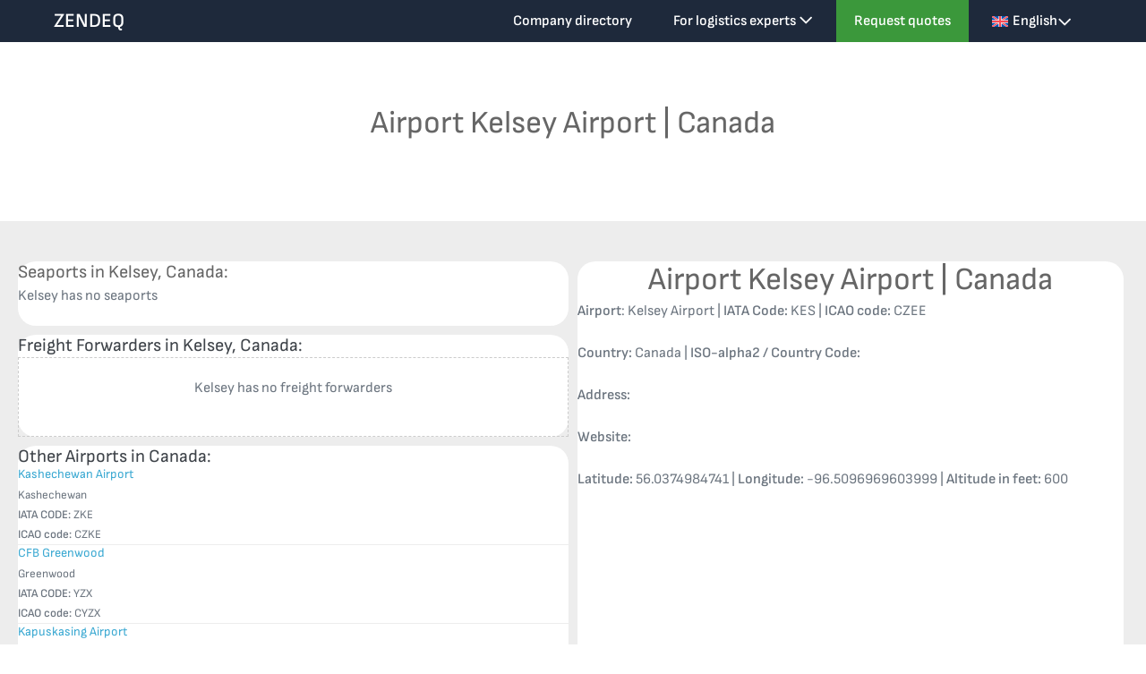

--- FILE ---
content_type: text/html; charset=UTF-8
request_url: https://www.zendeq.com/airport/kelsey-airport/
body_size: 13830
content:
<!DOCTYPE html><html lang="en-US"><head><meta charset="UTF-8"><meta name="viewport" content="width=device-width, initial-scale=1"><link rel="profile" href="https://gmpg.org/xfn/11"><meta name='robots' content='index, follow, max-image-preview:large, max-snippet:-1, max-video-preview:-1' /><title>Kelsey Airport &#8226; ZENDEQ</title><link rel="canonical" href="https://www.zendeq.com/airport/kelsey-airport/" /><meta property="og:locale" content="en_US" /><meta property="og:type" content="article" /><meta property="og:title" content="Kelsey Airport &#8226; ZENDEQ" /><meta property="og:url" content="https://www.zendeq.com/airport/kelsey-airport/" /><meta property="og:site_name" content="ZENDEQ" /><meta property="article:modified_time" content="2024-05-31T13:12:09+00:00" /><meta property="og:image" content="https://www.zendeq.com/wp-content/uploads/2021/05/Zendeq-logo-e1620744838610.png" /><meta property="og:image:width" content="398" /><meta property="og:image:height" content="146" /><meta property="og:image:type" content="image/png" /><meta name="twitter:card" content="summary_large_image" /><meta name="twitter:image" content="https://www.zendeq.com/wp-content/uploads/2021/05/Zendeq-logo-e1620744838610.png" /> <script type="application/ld+json" class="yoast-schema-graph">{"@context":"https://schema.org","@graph":[{"@type":"WebPage","@id":"https://www.zendeq.com/airport/kelsey-airport/","url":"https://www.zendeq.com/airport/kelsey-airport/","name":"Kelsey Airport &#8226; ZENDEQ","isPartOf":{"@id":"https://www.zendeq.com/#website"},"datePublished":"2024-04-08T13:41:48+00:00","dateModified":"2024-05-31T13:12:09+00:00","breadcrumb":{"@id":"https://www.zendeq.com/airport/kelsey-airport/#breadcrumb"},"inLanguage":"en-US","potentialAction":[{"@type":"ReadAction","target":["https://www.zendeq.com/airport/kelsey-airport/"]}]},{"@type":"BreadcrumbList","@id":"https://www.zendeq.com/airport/kelsey-airport/#breadcrumb","itemListElement":[{"@type":"ListItem","position":1,"name":"Home","item":"https://www.zendeq.com/"},{"@type":"ListItem","position":2,"name":"Airports","item":"https://www.zendeq.com/airport/"},{"@type":"ListItem","position":3,"name":"Kelsey Airport"}]},{"@type":"WebSite","@id":"https://www.zendeq.com/#website","url":"https://www.zendeq.com/","name":"ZENDEQ","description":"Supply Chain Collaboration Platform","potentialAction":[{"@type":"SearchAction","target":{"@type":"EntryPoint","urlTemplate":"https://www.zendeq.com/?s={search_term_string}"},"query-input":{"@type":"PropertyValueSpecification","valueRequired":true,"valueName":"search_term_string"}}],"inLanguage":"en-US"}]}</script> <link rel="alternate" type="application/rss+xml" title="ZENDEQ &raquo; Feed" href="https://www.zendeq.com/feed/" /><link rel="alternate" type="application/rss+xml" title="ZENDEQ &raquo; Comments Feed" href="https://www.zendeq.com/comments/feed/" />
 <script src="//www.googletagmanager.com/gtag/js?id=G-VXGSJE3X36"  data-cfasync="false" data-wpfc-render="false" async></script> <script data-cfasync="false" data-wpfc-render="false">var mi_version = '9.7.0';
				var mi_track_user = true;
				var mi_no_track_reason = '';
								var MonsterInsightsDefaultLocations = {"page_location":"https:\/\/www.zendeq.com\/airport\/kelsey-airport\/"};
								if ( typeof MonsterInsightsPrivacyGuardFilter === 'function' ) {
					var MonsterInsightsLocations = (typeof MonsterInsightsExcludeQuery === 'object') ? MonsterInsightsPrivacyGuardFilter( MonsterInsightsExcludeQuery ) : MonsterInsightsPrivacyGuardFilter( MonsterInsightsDefaultLocations );
				} else {
					var MonsterInsightsLocations = (typeof MonsterInsightsExcludeQuery === 'object') ? MonsterInsightsExcludeQuery : MonsterInsightsDefaultLocations;
				}

								var disableStrs = [
										'ga-disable-G-VXGSJE3X36',
									];

				/* Function to detect opted out users */
				function __gtagTrackerIsOptedOut() {
					for (var index = 0; index < disableStrs.length; index++) {
						if (document.cookie.indexOf(disableStrs[index] + '=true') > -1) {
							return true;
						}
					}

					return false;
				}

				/* Disable tracking if the opt-out cookie exists. */
				if (__gtagTrackerIsOptedOut()) {
					for (var index = 0; index < disableStrs.length; index++) {
						window[disableStrs[index]] = true;
					}
				}

				/* Opt-out function */
				function __gtagTrackerOptout() {
					for (var index = 0; index < disableStrs.length; index++) {
						document.cookie = disableStrs[index] + '=true; expires=Thu, 31 Dec 2099 23:59:59 UTC; path=/';
						window[disableStrs[index]] = true;
					}
				}

				if ('undefined' === typeof gaOptout) {
					function gaOptout() {
						__gtagTrackerOptout();
					}
				}
								window.dataLayer = window.dataLayer || [];

				window.MonsterInsightsDualTracker = {
					helpers: {},
					trackers: {},
				};
				if (mi_track_user) {
					function __gtagDataLayer() {
						dataLayer.push(arguments);
					}

					function __gtagTracker(type, name, parameters) {
						if (!parameters) {
							parameters = {};
						}

						if (parameters.send_to) {
							__gtagDataLayer.apply(null, arguments);
							return;
						}

						if (type === 'event') {
														parameters.send_to = monsterinsights_frontend.v4_id;
							var hookName = name;
							if (typeof parameters['event_category'] !== 'undefined') {
								hookName = parameters['event_category'] + ':' + name;
							}

							if (typeof MonsterInsightsDualTracker.trackers[hookName] !== 'undefined') {
								MonsterInsightsDualTracker.trackers[hookName](parameters);
							} else {
								__gtagDataLayer('event', name, parameters);
							}
							
						} else {
							__gtagDataLayer.apply(null, arguments);
						}
					}

					__gtagTracker('js', new Date());
					__gtagTracker('set', {
						'developer_id.dZGIzZG': true,
											});
					if ( MonsterInsightsLocations.page_location ) {
						__gtagTracker('set', MonsterInsightsLocations);
					}
										__gtagTracker('config', 'G-VXGSJE3X36', {"forceSSL":"true","link_attribution":"true"} );
										window.gtag = __gtagTracker;										(function () {
						/* https://developers.google.com/analytics/devguides/collection/analyticsjs/ */
						/* ga and __gaTracker compatibility shim. */
						var noopfn = function () {
							return null;
						};
						var newtracker = function () {
							return new Tracker();
						};
						var Tracker = function () {
							return null;
						};
						var p = Tracker.prototype;
						p.get = noopfn;
						p.set = noopfn;
						p.send = function () {
							var args = Array.prototype.slice.call(arguments);
							args.unshift('send');
							__gaTracker.apply(null, args);
						};
						var __gaTracker = function () {
							var len = arguments.length;
							if (len === 0) {
								return;
							}
							var f = arguments[len - 1];
							if (typeof f !== 'object' || f === null || typeof f.hitCallback !== 'function') {
								if ('send' === arguments[0]) {
									var hitConverted, hitObject = false, action;
									if ('event' === arguments[1]) {
										if ('undefined' !== typeof arguments[3]) {
											hitObject = {
												'eventAction': arguments[3],
												'eventCategory': arguments[2],
												'eventLabel': arguments[4],
												'value': arguments[5] ? arguments[5] : 1,
											}
										}
									}
									if ('pageview' === arguments[1]) {
										if ('undefined' !== typeof arguments[2]) {
											hitObject = {
												'eventAction': 'page_view',
												'page_path': arguments[2],
											}
										}
									}
									if (typeof arguments[2] === 'object') {
										hitObject = arguments[2];
									}
									if (typeof arguments[5] === 'object') {
										Object.assign(hitObject, arguments[5]);
									}
									if ('undefined' !== typeof arguments[1].hitType) {
										hitObject = arguments[1];
										if ('pageview' === hitObject.hitType) {
											hitObject.eventAction = 'page_view';
										}
									}
									if (hitObject) {
										action = 'timing' === arguments[1].hitType ? 'timing_complete' : hitObject.eventAction;
										hitConverted = mapArgs(hitObject);
										__gtagTracker('event', action, hitConverted);
									}
								}
								return;
							}

							function mapArgs(args) {
								var arg, hit = {};
								var gaMap = {
									'eventCategory': 'event_category',
									'eventAction': 'event_action',
									'eventLabel': 'event_label',
									'eventValue': 'event_value',
									'nonInteraction': 'non_interaction',
									'timingCategory': 'event_category',
									'timingVar': 'name',
									'timingValue': 'value',
									'timingLabel': 'event_label',
									'page': 'page_path',
									'location': 'page_location',
									'title': 'page_title',
									'referrer' : 'page_referrer',
								};
								for (arg in args) {
																		if (!(!args.hasOwnProperty(arg) || !gaMap.hasOwnProperty(arg))) {
										hit[gaMap[arg]] = args[arg];
									} else {
										hit[arg] = args[arg];
									}
								}
								return hit;
							}

							try {
								f.hitCallback();
							} catch (ex) {
							}
						};
						__gaTracker.create = newtracker;
						__gaTracker.getByName = newtracker;
						__gaTracker.getAll = function () {
							return [];
						};
						__gaTracker.remove = noopfn;
						__gaTracker.loaded = true;
						window['__gaTracker'] = __gaTracker;
					})();
									} else {
										console.log("");
					(function () {
						function __gtagTracker() {
							return null;
						}

						window['__gtagTracker'] = __gtagTracker;
						window['gtag'] = __gtagTracker;
					})();
									}</script> <link data-optimized="2" rel="stylesheet" href="https://www.zendeq.com/wp-content/litespeed/css/16e1b6bd54985e17bbd8ae0b28fdcf35.css?ver=4ad52" /> <script data-optimized="1" id="wpml-cookie-js-extra">var wpml_cookies={"wp-wpml_current_language":{"value":"en","expires":1,"path":"\/"}};var wpml_cookies={"wp-wpml_current_language":{"value":"en","expires":1,"path":"\/"}}</script> <script data-optimized="1" src="https://www.zendeq.com/wp-content/litespeed/js/2c0b2e8ad3a995263c3bf702565f8c33.js?ver=f8c33" id="wpml-cookie-js" defer data-wp-strategy="defer"></script> <script src="https://www.zendeq.com/wp-content/plugins/google-analytics-for-wordpress/assets/js/frontend-gtag.js" id="monsterinsights-frontend-script-js" async data-wp-strategy="async"></script> <script data-cfasync="false" data-wpfc-render="false" id='monsterinsights-frontend-script-js-extra'>var monsterinsights_frontend = {"js_events_tracking":"true","download_extensions":"doc,pdf,ppt,zip,xls,docx,pptx,xlsx","inbound_paths":"[{\"path\":\"\\\/go\\\/\",\"label\":\"affiliate\"},{\"path\":\"\\\/recommend\\\/\",\"label\":\"affiliate\"}]","home_url":"https:\/\/www.zendeq.com","hash_tracking":"false","v4_id":"G-VXGSJE3X36"};</script> <script src="https://www.zendeq.com/wp-includes/js/jquery/jquery.min.js" id="jquery-core-js"></script> <script data-optimized="1" src="https://www.zendeq.com/wp-content/litespeed/js/755b64aa2888ff407b40419ec8e34888.js?ver=34888" id="jquery-migrate-js"></script> <script data-optimized="1" id="search-filter-pro-bb-js-extra">var SFVC_DATA={"ajax_url":"https:\/\/www.zendeq.com\/wp-admin\/admin-ajax.php","home_url":"https:\/\/www.zendeq.com\/"}</script> <script data-optimized="1" src="https://www.zendeq.com/wp-content/litespeed/js/963016f5e6818f1ce8037516359f7e12.js?ver=f7e12" id="search-filter-pro-bb-js"></script> <script data-optimized="1" src="https://www.zendeq.com/wp-content/litespeed/js/cbdc8832177478135518c1553041613a.js?ver=1613a" id="hide-admin-bar-based-on-user-roles-js"></script> <script data-optimized="1" id="search-filter-plugin-build-js-extra">var SF_LDATA={"ajax_url":"https:\/\/www.zendeq.com\/wp-admin\/admin-ajax.php","home_url":"https:\/\/www.zendeq.com\/","extensions":[]}</script> <script data-optimized="1" src="https://www.zendeq.com/wp-content/litespeed/js/355d1d97a3cd17ea537ea96b635dc84d.js?ver=dc84d" id="search-filter-plugin-build-js"></script> <script src="https://www.zendeq.com/wp-content/plugins/search-filter-pro/public/assets/js/chosen.jquery.min.js" id="search-filter-plugin-chosen-js"></script> <link rel="https://api.w.org/" href="https://www.zendeq.com/wp-json/" /><link rel="alternate" title="JSON" type="application/json" href="https://www.zendeq.com/wp-json/wp/v2/airport/3909" /><link rel="alternate" title="oEmbed (JSON)" type="application/json+oembed" href="https://www.zendeq.com/wp-json/oembed/1.0/embed?url=https%3A%2F%2Fwww.zendeq.com%2Fairport%2Fkelsey-airport%2F" /><link rel="alternate" title="oEmbed (XML)" type="text/xml+oembed" href="https://www.zendeq.com/wp-json/oembed/1.0/embed?url=https%3A%2F%2Fwww.zendeq.com%2Fairport%2Fkelsey-airport%2F&#038;format=xml" /><meta name="generator" content="WPML ver:4.7.6 stt:37,1,3;" /> <script>var bb_powerpack={version:'2.40.6',getAjaxUrl:function(){return atob('aHR0cHM6Ly93d3cuemVuZGVxLmNvbS93cC1hZG1pbi9hZG1pbi1hamF4LnBocA==')},callback:function(){},mapMarkerData:{},post_id:'3909',search_term:'',current_page:'https://www.zendeq.com/airport/kelsey-airport/',conditionals:{is_front_page:!1,is_home:!1,is_archive:!1,current_post_type:'',is_tax:!1,is_author:!1,current_author:!1,is_search:!1,}}</script>  <script async src="https://www.googletagmanager.com/gtag/js?id=AW-16524906333"></script> <script>window.dataLayer = window.dataLayer || [];
  function gtag(){dataLayer.push(arguments);}
  gtag('js', new Date());

  gtag('config', 'AW-16524906333');</script><link rel="icon" href="https://www.zendeq.com/wp-content/uploads/2021/05/cropped-favicon-32x32.jpg" sizes="32x32" /><link rel="icon" href="https://www.zendeq.com/wp-content/uploads/2021/05/cropped-favicon-192x192.jpg" sizes="192x192" /><link rel="apple-touch-icon" href="https://www.zendeq.com/wp-content/uploads/2021/05/cropped-favicon-180x180.jpg" /><meta name="msapplication-TileImage" content="https://www.zendeq.com/wp-content/uploads/2021/05/cropped-favicon-270x270.jpg" /></head><body data-rsssl=1 class="wp-singular airport-template-default single single-airport postid-3909 wp-theme-page-builder-framework wp-child-theme-page-builder-framework-child fl-builder-2-9-4 fl-themer-1-5-1-1 fl-no-js fl-theme-builder-singular fl-theme-builder-singular-airport wpbf wpbf-kelsey-airport wpbf-sidebar-right" itemscope="itemscope" itemtype="https://schema.org/WebPage"><a class="screen-reader-text skip-link" href="#content" title="Skip to content">Skip to content</a><div id="container" class="hfeed wpbf-page"><header id="header" class="wpbf-page-header" itemscope="itemscope" itemtype="https://schema.org/WPHeader"><div class="wpbf-navigation" data-sub-menu-animation-duration="250" data-sticky="true" data-sticky-delay="300px" data-sticky-animation="none" data-sticky-animation-duration="200"><div class="wpbf-container wpbf-container-center wpbf-visible-large wpbf-nav-wrapper wpbf-menu-right"><div class="wpbf-grid wpbf-grid-collapse"><div class="wpbf-1-4 wpbf-logo-container"><div class="wpbf-logo" itemscope="itemscope" itemtype="https://schema.org/Organization"><span class="site-title" itemprop="name"><a href="https://www.zendeq.com" rel="home" itemprop="url">ZENDEQ</a></span></div></div><div class="wpbf-3-4 wpbf-menu-container"><nav id="navigation" class="wpbf-clearfix" itemscope="itemscope" itemtype="https://schema.org/SiteNavigationElement" aria-label="Site Navigation"><ul id="menu-top-menu" class="wpbf-menu wpbf-sub-menu wpbf-sub-menu-align-left wpbf-sub-menu-animation-fade wpbf-menu-effect-boxed wpbf-menu-animation-grow wpbf-menu-align-center"><li id="menu-item-23835" class="menu-item menu-item-type-custom menu-item-object-custom menu-item-23835"><a href="https://www.zendeq.com/company-directory/">Company directory</a></li><li id="menu-item-23836" class="menu-item menu-item-type-custom menu-item-object-custom menu-item-has-children menu-item-23836"><a href="https://www.zendeq.com/for-logistics-providers/">For logistics experts <i class="wpbff wpbff-arrow-down" aria-hidden="true"></i></a><ul class="sub-menu"><li id="menu-item-25496" class="menu-item menu-item-type-custom menu-item-object-custom menu-item-25496"><a href="https://www.zendeq.com/for-logistics-providers#form">Sign up</a></li><li id="menu-item-23829" class="menu-item menu-item-type-post_type menu-item-object-page menu-item-23829"><a href="https://www.zendeq.com/update-company/">Company Login</a></li></ul></li><li id="menu-item-20693" class="wpbf-cta-menu-item menu-item menu-item-type-custom menu-item-object-custom menu-item-home menu-item-20693"><a href="https://www.zendeq.com/#quotes">Request quotes</a></li><li id="menu-item-wpml-ls-15-en" class="menu-item wpml-ls-slot-15 wpml-ls-item wpml-ls-item-en wpml-ls-current-language wpml-ls-menu-item wpml-ls-first-item menu-item-type-wpml_ls_menu_item menu-item-object-wpml_ls_menu_item menu-item-has-children menu-item-wpml-ls-15-en"><a href="https://www.zendeq.com/airport/kelsey-airport/" title="Switch to English"><img
class="wpml-ls-flag"
src="https://www.zendeq.com/wp-content/plugins/sitepress-multilingual-cms/res/flags/en.svg"
alt=""
/><span class="wpml-ls-native" lang="en">English</span> <i class="wpbff wpbff-arrow-down" aria-hidden="true"></i></a><ul class="sub-menu"><li id="menu-item-wpml-ls-15-nl" class="menu-item wpml-ls-slot-15 wpml-ls-item wpml-ls-item-nl wpml-ls-menu-item menu-item-type-wpml_ls_menu_item menu-item-object-wpml_ls_menu_item menu-item-wpml-ls-15-nl"><a href="https://www.zendeq.com/nl/airport/kelsey-airport/" title="Switch to Dutch"><img
class="wpml-ls-flag"
src="https://www.zendeq.com/wp-content/plugins/sitepress-multilingual-cms/res/flags/nl.svg"
alt=""
/><span class="wpml-ls-native" lang="nl">Nederlands</span><span class="wpml-ls-display"><span class="wpml-ls-bracket"> (</span>Dutch<span class="wpml-ls-bracket">)</span></span></a></li><li id="menu-item-wpml-ls-15-de" class="menu-item wpml-ls-slot-15 wpml-ls-item wpml-ls-item-de wpml-ls-menu-item wpml-ls-last-item menu-item-type-wpml_ls_menu_item menu-item-object-wpml_ls_menu_item menu-item-wpml-ls-15-de"><a href="https://www.zendeq.com/de/airport/kelsey-airport/" title="Switch to German"><img
class="wpml-ls-flag"
src="https://www.zendeq.com/wp-content/plugins/sitepress-multilingual-cms/res/flags/de.svg"
alt=""
/><span class="wpml-ls-native" lang="de">Deutsch</span><span class="wpml-ls-display"><span class="wpml-ls-bracket"> (</span>German<span class="wpml-ls-bracket">)</span></span></a></li></ul></li></ul></nav></div></div></div><div class="wpbf-mobile-menu-hamburger wpbf-hidden-large"><div class="wpbf-mobile-nav-wrapper wpbf-container wpbf-container-center"><div class="wpbf-mobile-logo-container wpbf-2-3"><div class="wpbf-mobile-logo" itemscope="itemscope" itemtype="https://schema.org/Organization"><span class="site-title" itemprop="name"><a href="https://www.zendeq.com" rel="home" itemprop="url">ZENDEQ</a></span></div></div><div class="wpbf-menu-toggle-container wpbf-1-3">
<button id="wpbf-mobile-menu-toggle" class="wpbf-mobile-nav-item wpbf-mobile-menu-toggle wpbff wpbff-hamburger" aria-label="Mobile Site Navigation" aria-controls="navigation" aria-expanded="false" aria-haspopup="true">
<span class="screen-reader-text">Menu Toggle</span>
</button></div></div><div class="wpbf-mobile-menu-container"><nav id="mobile-navigation" itemscope="itemscope" itemtype="https://schema.org/SiteNavigationElement" aria-labelledby="wpbf-mobile-menu-toggle"><ul id="menu-top-menu-1" class="wpbf-mobile-menu"><li class="menu-item menu-item-type-custom menu-item-object-custom menu-item-23835"><a href="https://www.zendeq.com/company-directory/">Company directory</a></li><li class="menu-item menu-item-type-custom menu-item-object-custom menu-item-has-children menu-item-23836"><a href="https://www.zendeq.com/for-logistics-providers/">For logistics experts</a><button class="wpbf-submenu-toggle" aria-expanded="false"><span class="screen-reader-text">Menu Toggle</span><i class="wpbff wpbff-arrow-down" aria-hidden="true"></i></button><ul class="sub-menu"><li class="menu-item menu-item-type-custom menu-item-object-custom menu-item-25496"><a href="https://www.zendeq.com/for-logistics-providers#form">Sign up</a></li><li class="menu-item menu-item-type-post_type menu-item-object-page menu-item-23829"><a href="https://www.zendeq.com/update-company/">Company Login</a></li></ul></li><li class="wpbf-cta-menu-item menu-item menu-item-type-custom menu-item-object-custom menu-item-home menu-item-20693"><a href="https://www.zendeq.com/#quotes">Request quotes</a></li><li class="menu-item wpml-ls-slot-15 wpml-ls-item wpml-ls-item-en wpml-ls-current-language wpml-ls-menu-item wpml-ls-first-item menu-item-type-wpml_ls_menu_item menu-item-object-wpml_ls_menu_item menu-item-has-children menu-item-wpml-ls-15-en"><a href="https://www.zendeq.com/airport/kelsey-airport/" title="Switch to English"><img
class="wpml-ls-flag"
src="https://www.zendeq.com/wp-content/plugins/sitepress-multilingual-cms/res/flags/en.svg"
alt=""
/><span class="wpml-ls-native" lang="en">English</span></a><button class="wpbf-submenu-toggle" aria-expanded="false"><span class="screen-reader-text">Menu Toggle</span><i class="wpbff wpbff-arrow-down" aria-hidden="true"></i></button><ul class="sub-menu"><li class="menu-item wpml-ls-slot-15 wpml-ls-item wpml-ls-item-nl wpml-ls-menu-item menu-item-type-wpml_ls_menu_item menu-item-object-wpml_ls_menu_item menu-item-wpml-ls-15-nl"><a href="https://www.zendeq.com/nl/airport/kelsey-airport/" title="Switch to Dutch"><img
class="wpml-ls-flag"
src="https://www.zendeq.com/wp-content/plugins/sitepress-multilingual-cms/res/flags/nl.svg"
alt=""
/><span class="wpml-ls-native" lang="nl">Nederlands</span><span class="wpml-ls-display"><span class="wpml-ls-bracket"> (</span>Dutch<span class="wpml-ls-bracket">)</span></span></a></li><li class="menu-item wpml-ls-slot-15 wpml-ls-item wpml-ls-item-de wpml-ls-menu-item wpml-ls-last-item menu-item-type-wpml_ls_menu_item menu-item-object-wpml_ls_menu_item menu-item-wpml-ls-15-de"><a href="https://www.zendeq.com/de/airport/kelsey-airport/" title="Switch to German"><img
class="wpml-ls-flag"
src="https://www.zendeq.com/wp-content/plugins/sitepress-multilingual-cms/res/flags/de.svg"
alt=""
/><span class="wpml-ls-native" lang="de">Deutsch</span><span class="wpml-ls-display"><span class="wpml-ls-bracket"> (</span>German<span class="wpml-ls-bracket">)</span></span></a></li></ul></li></ul></nav></div></div></div></header><div class="fl-builder-content fl-builder-content-22707 fl-builder-global-templates-locked" data-post-id="22707"><div class="fl-row fl-row-fixed-width fl-row-bg-none fl-node-xn4im01b398v fl-row-default-height fl-row-align-center" data-node="xn4im01b398v"><div class="fl-row-content-wrap"><div class="fl-row-content fl-row-fixed-width fl-node-content"><div class="fl-col-group fl-node-yfm25rdjwuxq" data-node="yfm25rdjwuxq"><div class="fl-col fl-node-uw45fbq08sjr fl-col-bg-color" data-node="uw45fbq08sjr"><div class="fl-col-content fl-node-content"><div class="fl-module fl-module-heading fl-node-391tmzuv5nbo" data-node="391tmzuv5nbo"><div class="fl-module-content fl-node-content"><h1 class="fl-heading">
<span class="fl-heading-text">Airport Kelsey Airport | Canada</span></h1></div></div></div></div></div></div></div></div><div class="fl-row fl-row-full-width fl-row-bg-color fl-node-3t8b4sngvoq9 fl-row-default-height fl-row-align-center" data-node="3t8b4sngvoq9"><div class="fl-row-content-wrap"><div class="fl-row-content fl-row-fixed-width fl-node-content"><div class="fl-col-group fl-node-kb65c430pe9v" data-node="kb65c430pe9v"><div class="fl-col fl-node-3vdug6fljekp fl-col-bg-none fl-col-small fl-col-has-cols" data-node="3vdug6fljekp"><div class="fl-col-content fl-node-content"><div class="fl-col-group fl-node-x4kojnpq9v8w fl-col-group-nested" data-node="x4kojnpq9v8w"><div class="fl-col fl-node-08xb6c4loyre fl-col-bg-color" data-node="08xb6c4loyre"><div class="fl-col-content fl-node-content"><div class="fl-module fl-module-heading fl-node-82jmin4vchxt" data-node="82jmin4vchxt"><div class="fl-module-content fl-node-content"><h4 class="fl-heading">
<span class="fl-heading-text">Seaports in Kelsey, Canada:</span></h4></div></div><div class="fl-module fl-module-post-grid fl-node-1pzbn0s85udk" data-node="1pzbn0s85udk"><div class="fl-module-content fl-node-content"><div class="fl-post-grid-empty"><p>Kelsey has no seaports</p></div></div></div></div></div></div><div class="fl-col-group fl-node-nruq2fis8g0z fl-col-group-nested" data-node="nruq2fis8g0z"><div class="fl-col fl-node-g2qbw5sy4891 fl-col-bg-color" data-node="g2qbw5sy4891"><div class="fl-col-content fl-node-content"><div class="fl-module fl-module-heading fl-node-a61r4tk30zhp" data-node="a61r4tk30zhp"><div class="fl-module-content fl-node-content"><h4 class="fl-heading">
<span class="fl-heading-text">Freight Forwarders in Kelsey, Canada:</span></h4></div></div><div class="fl-module fl-module-pp-content-grid fl-node-itjk1gpxm8ey" data-node="itjk1gpxm8ey"><div class="fl-module-content fl-node-content"><div class="pp-posts-wrapper"><div class="pp-content-grid-empty"><p>Kelsey has no freight forwarders</p></div></div></div></div></div></div></div><div class="fl-col-group fl-node-0qsy6vzgm7fl fl-col-group-nested" data-node="0qsy6vzgm7fl"><div class="fl-col fl-node-x91vymropin8 fl-col-bg-color" data-node="x91vymropin8"><div class="fl-col-content fl-node-content"><div class="fl-module fl-module-heading fl-node-pnaihrjyo7fc" data-node="pnaihrjyo7fc"><div class="fl-module-content fl-node-content"><h4 class="fl-heading">
<span class="fl-heading-text">Other Airports in Canada:</span></h4></div></div><div class="fl-module fl-module-pp-content-grid fl-node-bk2qalfx1oce" data-node="bk2qalfx1oce"><div class="fl-module-content fl-node-content"><div class="pp-posts-wrapper"><div class="pp-content-posts" style="--items-count: 10;--column-xl: 1;--column-lg: 1;--column-md: 1;--column-sm: 1;"><div class="pp-content-post-grid pp-equal-height pp-css-grid" itemscope="itemscope" itemtype="https://schema.org/Collection" data-paged="0"><div class="pp-content-post pp-content-grid-post pp-grid-custom post-4266 airport type-airport status-publish hentry wpbf-post" itemscope itemtype="https://schema.org/CreativeWork" data-id="4266"><meta itemscope itemprop="mainEntityOfPage" itemtype="https://schema.org/WebPage" itemid="http://4266" content="Kashechewan Airport" /><meta itemprop="datePublished" content="1970-01-01" /><meta itemprop="dateModified" content="2024-05-31" /><div itemprop="publisher" itemscope itemtype="https://schema.org/Organization"><meta itemprop="name" content="ZENDEQ"></div><div itemscope itemprop="author" itemtype="https://schema.org/Person"><meta itemprop="url" content="https://www.zendeq.com/author/kristiaan-wesselslive-nl/" /><meta itemprop="name" content="Zendeq" /></div><div itemprop="interactionStatistic" itemscope itemtype="https://schema.org/InteractionCounter"><meta itemprop="interactionType" content="https://schema.org/CommentAction" /><meta itemprop="userInteractionCount" content="0" /></div><div class="fl-post-text"><h5 class="fl-post-title"><a href='https://www.zendeq.com/airport/kashechewan-airport/' title='Kashechewan Airport'>Kashechewan Airport</a></h5><div class="fl-post-meta">
Kashechewan <br>
<b>IATA CODE:</b> ZKE<br>
<b>ICAO code:</b> CZKE
<a href="" target="_blank" rel="noopener"></a></div><div class="fl-post-excerpt"></div></div></div><div class="pp-content-post pp-content-grid-post pp-grid-custom post-4250 airport type-airport status-publish hentry wpbf-post" itemscope itemtype="https://schema.org/CreativeWork" data-id="4250"><meta itemscope itemprop="mainEntityOfPage" itemtype="https://schema.org/WebPage" itemid="http://4250" content="CFB Greenwood" /><meta itemprop="datePublished" content="1970-01-01" /><meta itemprop="dateModified" content="2024-05-31" /><div itemprop="publisher" itemscope itemtype="https://schema.org/Organization"><meta itemprop="name" content="ZENDEQ"></div><div itemscope itemprop="author" itemtype="https://schema.org/Person"><meta itemprop="url" content="https://www.zendeq.com/author/kristiaan-wesselslive-nl/" /><meta itemprop="name" content="Zendeq" /></div><div itemprop="interactionStatistic" itemscope itemtype="https://schema.org/InteractionCounter"><meta itemprop="interactionType" content="https://schema.org/CommentAction" /><meta itemprop="userInteractionCount" content="0" /></div><div class="fl-post-text"><h5 class="fl-post-title"><a href='https://www.zendeq.com/airport/cfb-greenwood/' title='CFB Greenwood'>CFB Greenwood</a></h5><div class="fl-post-meta">
Greenwood <br>
<b>IATA CODE:</b> YZX<br>
<b>ICAO code:</b> CYZX
<a href="" target="_blank" rel="noopener"></a></div><div class="fl-post-excerpt"></div></div></div><div class="pp-content-post pp-content-grid-post pp-grid-custom post-4234 airport type-airport status-publish hentry wpbf-post" itemscope itemtype="https://schema.org/CreativeWork" data-id="4234"><meta itemscope itemprop="mainEntityOfPage" itemtype="https://schema.org/WebPage" itemid="http://4234" content="Kapuskasing Airport" /><meta itemprop="datePublished" content="1970-01-01" /><meta itemprop="dateModified" content="2024-05-31" /><div itemprop="publisher" itemscope itemtype="https://schema.org/Organization"><meta itemprop="name" content="ZENDEQ"></div><div itemscope itemprop="author" itemtype="https://schema.org/Person"><meta itemprop="url" content="https://www.zendeq.com/author/kristiaan-wesselslive-nl/" /><meta itemprop="name" content="Zendeq" /></div><div itemprop="interactionStatistic" itemscope itemtype="https://schema.org/InteractionCounter"><meta itemprop="interactionType" content="https://schema.org/CommentAction" /><meta itemprop="userInteractionCount" content="0" /></div><div class="fl-post-text"><h5 class="fl-post-title"><a href='https://www.zendeq.com/airport/kapuskasing-airport/' title='Kapuskasing Airport'>Kapuskasing Airport</a></h5><div class="fl-post-meta">
Kapuskasing <br>
<b>IATA CODE:</b> YYU<br>
<b>ICAO code:</b> CYYU
<a href="" target="_blank" rel="noopener"></a></div><div class="fl-post-excerpt"></div></div></div><div class="pp-content-post pp-content-grid-post pp-grid-custom post-4218 airport type-airport status-publish hentry wpbf-post" itemscope itemtype="https://schema.org/CreativeWork" data-id="4218"><meta itemscope itemprop="mainEntityOfPage" itemtype="https://schema.org/WebPage" itemid="http://4218" content="Abbotsford Airport" /><meta itemprop="datePublished" content="1970-01-01" /><meta itemprop="dateModified" content="2024-05-31" /><div itemprop="publisher" itemscope itemtype="https://schema.org/Organization"><meta itemprop="name" content="ZENDEQ"></div><div itemscope itemprop="author" itemtype="https://schema.org/Person"><meta itemprop="url" content="https://www.zendeq.com/author/kristiaan-wesselslive-nl/" /><meta itemprop="name" content="Zendeq" /></div><div itemprop="interactionStatistic" itemscope itemtype="https://schema.org/InteractionCounter"><meta itemprop="interactionType" content="https://schema.org/CommentAction" /><meta itemprop="userInteractionCount" content="0" /></div><div class="fl-post-text"><h5 class="fl-post-title"><a href='https://www.zendeq.com/airport/abbotsford-airport/' title='Abbotsford Airport'>Abbotsford Airport</a></h5><div class="fl-post-meta">
Abbotsford <br>
<b>IATA CODE:</b> YXX<br>
<b>ICAO code:</b> CYXX
<a href="" target="_blank" rel="noopener"></a></div><div class="fl-post-excerpt"></div></div></div><div class="pp-content-post pp-content-grid-post pp-grid-custom post-4202 airport type-airport status-publish hentry wpbf-post" itemscope itemtype="https://schema.org/CreativeWork" data-id="4202"><meta itemscope itemprop="mainEntityOfPage" itemtype="https://schema.org/WebPage" itemid="http://4202" content="Whistler/Green Lake Water Aerodrome" /><meta itemprop="datePublished" content="1970-01-01" /><meta itemprop="dateModified" content="2024-05-31" /><div itemprop="publisher" itemscope itemtype="https://schema.org/Organization"><meta itemprop="name" content="ZENDEQ"></div><div itemscope itemprop="author" itemtype="https://schema.org/Person"><meta itemprop="url" content="https://www.zendeq.com/author/kristiaan-wesselslive-nl/" /><meta itemprop="name" content="Zendeq" /></div><div itemprop="interactionStatistic" itemscope itemtype="https://schema.org/InteractionCounter"><meta itemprop="interactionType" content="https://schema.org/CommentAction" /><meta itemprop="userInteractionCount" content="0" /></div><div class="fl-post-text"><h5 class="fl-post-title"><a href='https://www.zendeq.com/airport/whistler-green-lake-water-aerodrome/' title='Whistler/Green Lake Water Aerodrome'>Whistler/Green Lake Water Aerodrome</a></h5><div class="fl-post-meta">
Whistler <br>
<b>IATA CODE:</b> YWS<br>
<b>ICAO code:</b> CAE5
<a href="" target="_blank" rel="noopener"></a></div><div class="fl-post-excerpt"></div></div></div><div class="pp-content-post pp-content-grid-post pp-grid-custom post-4186 airport type-airport status-publish hentry wpbf-post" itemscope itemtype="https://schema.org/CreativeWork" data-id="4186"><meta itemscope itemprop="mainEntityOfPage" itemtype="https://schema.org/WebPage" itemid="http://4186" content="Val-d&#8217;Or Airport" /><meta itemprop="datePublished" content="1970-01-01" /><meta itemprop="dateModified" content="2024-05-31" /><div itemprop="publisher" itemscope itemtype="https://schema.org/Organization"><meta itemprop="name" content="ZENDEQ"></div><div itemscope itemprop="author" itemtype="https://schema.org/Person"><meta itemprop="url" content="https://www.zendeq.com/author/kristiaan-wesselslive-nl/" /><meta itemprop="name" content="Zendeq" /></div><div itemprop="interactionStatistic" itemscope itemtype="https://schema.org/InteractionCounter"><meta itemprop="interactionType" content="https://schema.org/CommentAction" /><meta itemprop="userInteractionCount" content="0" /></div><div class="fl-post-text"><h5 class="fl-post-title"><a href='https://www.zendeq.com/airport/val-dor-airport/' title='Val-d&#8217;Or Airport'>Val-d&#8217;Or Airport</a></h5><div class="fl-post-meta">
Val D'or <br>
<b>IATA CODE:</b> YVO<br>
<b>ICAO code:</b> CYVO
<a href="" target="_blank" rel="noopener"></a></div><div class="fl-post-excerpt"></div></div></div><div class="pp-content-post pp-content-grid-post pp-grid-custom post-4170 airport type-airport status-publish hentry wpbf-post" itemscope itemtype="https://schema.org/CreativeWork" data-id="4170"><meta itemscope itemprop="mainEntityOfPage" itemtype="https://schema.org/WebPage" itemid="http://4170" content="La Macaza / Mont-Tremblant International Inc Airport" /><meta itemprop="datePublished" content="1970-01-01" /><meta itemprop="dateModified" content="2024-05-31" /><div itemprop="publisher" itemscope itemtype="https://schema.org/Organization"><meta itemprop="name" content="ZENDEQ"></div><div itemscope itemprop="author" itemtype="https://schema.org/Person"><meta itemprop="url" content="https://www.zendeq.com/author/kristiaan-wesselslive-nl/" /><meta itemprop="name" content="Zendeq" /></div><div itemprop="interactionStatistic" itemscope itemtype="https://schema.org/InteractionCounter"><meta itemprop="interactionType" content="https://schema.org/CommentAction" /><meta itemprop="userInteractionCount" content="0" /></div><div class="fl-post-text"><h5 class="fl-post-title"><a href='https://www.zendeq.com/airport/la-macaza-mont-tremblant-international-inc-airport/' title='La Macaza / Mont-Tremblant International Inc Airport'>La Macaza / Mont-Tremblant International Inc Airport</a></h5><div class="fl-post-meta">
Mont-Tremblant <br>
<b>IATA CODE:</b> YTM<br>
<b>ICAO code:</b> CYFJ
<a href="" target="_blank" rel="noopener"></a></div><div class="fl-post-excerpt"></div></div></div><div class="pp-content-post pp-content-grid-post pp-grid-custom post-4154 airport type-airport status-publish hentry wpbf-post" itemscope itemtype="https://schema.org/CreativeWork" data-id="4154"><meta itemscope itemprop="mainEntityOfPage" itemtype="https://schema.org/WebPage" itemid="http://4154" content="Sanikiluaq Airport" /><meta itemprop="datePublished" content="1970-01-01" /><meta itemprop="dateModified" content="2024-05-31" /><div itemprop="publisher" itemscope itemtype="https://schema.org/Organization"><meta itemprop="name" content="ZENDEQ"></div><div itemscope itemprop="author" itemtype="https://schema.org/Person"><meta itemprop="url" content="https://www.zendeq.com/author/kristiaan-wesselslive-nl/" /><meta itemprop="name" content="Zendeq" /></div><div itemprop="interactionStatistic" itemscope itemtype="https://schema.org/InteractionCounter"><meta itemprop="interactionType" content="https://schema.org/CommentAction" /><meta itemprop="userInteractionCount" content="0" /></div><div class="fl-post-text"><h5 class="fl-post-title"><a href='https://www.zendeq.com/airport/sanikiluaq-airport/' title='Sanikiluaq Airport'>Sanikiluaq Airport</a></h5><div class="fl-post-meta">
Sanikiluaq <br>
<b>IATA CODE:</b> YSK<br>
<b>ICAO code:</b> CYSK
<a href="" target="_blank" rel="noopener"></a></div><div class="fl-post-excerpt"></div></div></div><div class="pp-content-post pp-content-grid-post pp-grid-custom post-4138 airport type-airport status-publish hentry wpbf-post" itemscope itemtype="https://schema.org/CreativeWork" data-id="4138"><meta itemscope itemprop="mainEntityOfPage" itemtype="https://schema.org/WebPage" itemid="http://4138" content="Roberval Airport" /><meta itemprop="datePublished" content="1970-01-01" /><meta itemprop="dateModified" content="2024-05-31" /><div itemprop="publisher" itemscope itemtype="https://schema.org/Organization"><meta itemprop="name" content="ZENDEQ"></div><div itemscope itemprop="author" itemtype="https://schema.org/Person"><meta itemprop="url" content="https://www.zendeq.com/author/kristiaan-wesselslive-nl/" /><meta itemprop="name" content="Zendeq" /></div><div itemprop="interactionStatistic" itemscope itemtype="https://schema.org/InteractionCounter"><meta itemprop="interactionType" content="https://schema.org/CommentAction" /><meta itemprop="userInteractionCount" content="0" /></div><div class="fl-post-text"><h5 class="fl-post-title"><a href='https://www.zendeq.com/airport/roberval-airport/' title='Roberval Airport'>Roberval Airport</a></h5><div class="fl-post-meta">
Roberval <br>
<b>IATA CODE:</b> YRJ<br>
<b>ICAO code:</b> CYRJ
<a href="" target="_blank" rel="noopener"></a></div><div class="fl-post-excerpt"></div></div></div><div class="pp-content-post pp-content-grid-post pp-grid-custom post-4111 airport type-airport status-publish hentry wpbf-post" itemscope itemtype="https://schema.org/CreativeWork" data-id="4111"><meta itemscope itemprop="mainEntityOfPage" itemtype="https://schema.org/WebPage" itemid="http://4111" content="Muskoka Airport" /><meta itemprop="datePublished" content="1970-01-01" /><meta itemprop="dateModified" content="2024-05-31" /><div itemprop="publisher" itemscope itemtype="https://schema.org/Organization"><meta itemprop="name" content="ZENDEQ"></div><div itemscope itemprop="author" itemtype="https://schema.org/Person"><meta itemprop="url" content="https://www.zendeq.com/author/kristiaan-wesselslive-nl/" /><meta itemprop="name" content="Zendeq" /></div><div itemprop="interactionStatistic" itemscope itemtype="https://schema.org/InteractionCounter"><meta itemprop="interactionType" content="https://schema.org/CommentAction" /><meta itemprop="userInteractionCount" content="0" /></div><div class="fl-post-text"><h5 class="fl-post-title"><a href='https://www.zendeq.com/airport/muskoka-airport/' title='Muskoka Airport'>Muskoka Airport</a></h5><div class="fl-post-meta">
Muskoka <br>
<b>IATA CODE:</b> YQA<br>
<b>ICAO code:</b> CYQA
<a href="" target="_blank" rel="noopener"></a></div><div class="fl-post-excerpt"></div></div></div></div><div class="fl-clear"></div><div class="pp-content-grid-pagination fl-builder-pagination"><ul class='page-numbers'><li><span aria-current="page" class="page-numbers current">1</span></li><li><a class="page-numbers" href="https://www.zendeq.com/airport/kelsey-airport/paged-3/2/">2</a></li><li><a class="page-numbers" href="https://www.zendeq.com/airport/kelsey-airport/paged-3/3/">3</a></li><li><span class="page-numbers dots">&hellip;</span></li><li><a class="page-numbers" href="https://www.zendeq.com/airport/kelsey-airport/paged-3/43/">43</a></li><li><a class="next page-numbers" href="https://www.zendeq.com/airport/kelsey-airport/paged-3/2/">Next &raquo;</a></li></ul></div></div></div></div></div></div></div></div></div></div><div class="fl-col fl-node-rgum5sjol1vw fl-col-bg-color fl-col-small" data-node="rgum5sjol1vw"><div class="fl-col-content fl-node-content"><div class="fl-module fl-module-heading fl-node-ep60w278soi5" data-node="ep60w278soi5"><div class="fl-module-content fl-node-content"><h1 class="fl-heading">
<span class="fl-heading-text">Airport Kelsey Airport | Canada</span></h1></div></div><div class="fl-module fl-module-rich-text fl-node-d69wp8qliung" data-node="d69wp8qliung"><div class="fl-module-content fl-node-content"><div class="fl-rich-text"><p><strong>Airport</strong>: Kelsey Airport | <strong>IATA Code:</strong> KES | <strong>ICAO code: </strong>CZEE</p><p><strong>Country:</strong> Canada | <strong>ISO-alpha2 / Country Code:</strong></p><p><strong>Address: </strong></p><p><strong>Website: </strong><a href="" target="_blank" rel="noopener"></a></p><p><strong>Latitude:</strong> 56.0374984741 | <strong>Longitude:</strong> -96.5096969603999 | <strong>Altitude in feet:</strong> 600</p></div></div></div><div class="fl-module fl-module-map fl-node-uhvd09kz23yo" data-node="uhvd09kz23yo"><div class="fl-module-content fl-node-content"><div class="fl-map">
<iframe data-lazyloaded="1" src="about:blank" data-src="https://www.google.com/maps/embed/v1/place?q=56.0374984741%2C+-96.5096969603999&key=AIzaSyD09zQ9PNDNNy9TadMuzRV_UsPUoWKntt8" aria-hidden="true"></iframe></div></div></div></div></div></div></div></div></div></div><footer id="footer" class="wpbf-page-footer" itemscope="itemscope" itemtype="https://schema.org/WPFooter"><div class="wpbf-widget-footer"><div class="wpbf-inner-widget-footer wpbf-container wpbf-container-center wpbf-padding-large"><div class="wpbf-grid wpbf-grid-small-1-2 wpbf-grid-medium-1-3"><div class="wpbf-footer-widget wpbf-footer-widget-1"><div id="nav_menu-3" class="widget-odd widget-last widget-first widget-1 widget widget_nav_menu"><h4 class="wpbf-widgettitle">Zendeq</h4><div class="menu-footer-left-container"><ul id="menu-footer-left" class="menu"><li id="menu-item-1930" class="menu-item menu-item-type-post_type menu-item-object-page menu-item-1930"><a href="https://www.zendeq.com/about/">About us</a></li><li id="menu-item-1862" class="menu-item menu-item-type-post_type menu-item-object-page menu-item-1862"><a href="https://www.zendeq.com/legal/">Legal</a></li><li id="menu-item-10927" class="menu-item menu-item-type-post_type menu-item-object-page menu-item-10927"><a href="https://www.zendeq.com/contact/">Contact</a></li><li id="menu-item-21676" class="menu-item menu-item-type-post_type menu-item-object-page current_page_parent menu-item-21676"><a href="https://www.zendeq.com/blog/">Blog</a></li></ul></div></div></div><div class="wpbf-footer-widget wpbf-footer-widget-2"><div id="nav_menu-5" class="widget-odd widget-last widget-first widget-1 widget widget_nav_menu"><h4 class="wpbf-widgettitle">Businesses</h4><div class="menu-footer-center-container"><ul id="menu-footer-center" class="menu"><li id="menu-item-20695" class="menu-item menu-item-type-custom menu-item-object-custom menu-item-home menu-item-20695"><a href="https://www.zendeq.com/#quotes">Request quotes</a></li><li id="menu-item-19628" class="menu-item menu-item-type-post_type menu-item-object-page menu-item-19628"><a href="https://www.zendeq.com/how-it-works/">How it works</a></li><li id="menu-item-22694" class="menu-item menu-item-type-post_type menu-item-object-page menu-item-22694"><a href="https://www.zendeq.com/knowledge-base/">Knowledge base</a></li><li id="menu-item-23616" class="menu-item menu-item-type-custom menu-item-object-custom menu-item-23616"><a href="https://www.zendeq.com/company-directory/">Company directory</a></li></ul></div></div></div><div class="wpbf-footer-widget wpbf-footer-widget-3"><div id="nav_menu-4" class="widget-odd widget-first widget-1 widget widget_nav_menu"><h4 class="wpbf-widgettitle">Warehouses &#038; 3PLs</h4><div class="menu-footer-right-menu-container"><ul id="menu-footer-right-menu" class="menu"><li id="menu-item-80715" class="menu-item menu-item-type-post_type menu-item-object-page menu-item-80715"><a href="https://www.zendeq.com/for-logistics-providers/">For logistics providers</a></li><li id="menu-item-25498" class="menu-item menu-item-type-custom menu-item-object-custom menu-item-25498"><a href="https://www.zendeq.com/for-logistics-providers#form">Sign up</a></li><li id="menu-item-25499" class="menu-item menu-item-type-post_type menu-item-object-page menu-item-25499"><a href="https://www.zendeq.com/update-company/">Login</a></li></ul></div></div><div id="block-6" class="widget-even widget-last widget-2 widget widget_block widget_text"><p></p></div></div></div></div></div><div class="wpbf-inner-footer wpbf-container wpbf-container-center wpbf-footer-one-column"><div class="wpbf-inner-footer-content">© 2026 - ZENDEQ BV | All rights reserved</div></div></footer></div> <script type="speculationrules">{"prefetch":[{"source":"document","where":{"and":[{"href_matches":"\/*"},{"not":{"href_matches":["\/wp-*.php","\/wp-admin\/*","\/wp-content\/uploads\/*","\/wp-content\/*","\/wp-content\/plugins\/*","\/wp-content\/themes\/page-builder-framework-child\/*","\/wp-content\/themes\/page-builder-framework\/*","\/*\\?(.+)"]}},{"not":{"selector_matches":"a[rel~=\"nofollow\"]"}},{"not":{"selector_matches":".no-prefetch, .no-prefetch a"}}]},"eagerness":"conservative"}]}</script> <a class="scrolltop" rel="nofollow" href="javascript:void(0)" data-scrolltop-value="400"><span class="screen-reader-text">Scroll to Top</span><i class="wpbff wpbff-arrow-up"></i></a><div class="wpml-ls-statics-footer wpml-ls wpml-ls-legacy-list-horizontal"><ul><li class="wpml-ls-slot-footer wpml-ls-item wpml-ls-item-en wpml-ls-current-language wpml-ls-first-item wpml-ls-item-legacy-list-horizontal">
<a href="https://www.zendeq.com/airport/kelsey-airport/" class="wpml-ls-link">
<img
class="wpml-ls-flag"
src="https://www.zendeq.com/wp-content/plugins/sitepress-multilingual-cms/res/flags/en.svg"
alt=""
width=18
height=12
/><span class="wpml-ls-native">English</span></a></li><li class="wpml-ls-slot-footer wpml-ls-item wpml-ls-item-nl wpml-ls-item-legacy-list-horizontal">
<a href="https://www.zendeq.com/nl/airport/kelsey-airport/" class="wpml-ls-link">
<img
class="wpml-ls-flag"
src="https://www.zendeq.com/wp-content/plugins/sitepress-multilingual-cms/res/flags/nl.svg"
alt=""
width=18
height=12
/><span class="wpml-ls-native" lang="nl">Nederlands</span><span class="wpml-ls-display"><span class="wpml-ls-bracket"> (</span>Dutch<span class="wpml-ls-bracket">)</span></span></a></li><li class="wpml-ls-slot-footer wpml-ls-item wpml-ls-item-de wpml-ls-last-item wpml-ls-item-legacy-list-horizontal">
<a href="https://www.zendeq.com/de/airport/kelsey-airport/" class="wpml-ls-link">
<img
class="wpml-ls-flag"
src="https://www.zendeq.com/wp-content/plugins/sitepress-multilingual-cms/res/flags/de.svg"
alt=""
width=18
height=12
/><span class="wpml-ls-native" lang="de">Deutsch</span><span class="wpml-ls-display"><span class="wpml-ls-bracket"> (</span>German<span class="wpml-ls-bracket">)</span></span></a></li></ul></div> <script data-optimized="1" id="contact-status-js-js-extra">var contactStatusAjax={"ajax_url":"https:\/\/www.zendeq.com\/wp-admin\/admin-ajax.php","nonce":"e6d295f405"}</script> <script data-optimized="1" id="contact-status-js-js-after">document.addEventListener('DOMContentLoaded',function(){document.querySelectorAll('.contact-status-dropdown').forEach(function(dropdown){const current=dropdown.dataset.currentStatus;if(current){for(const option of dropdown.options){if(option.value===current){option.selected=!0;break}}}
dropdown.addEventListener('change',function(){const postId=this.dataset.postId;const newStatus=this.value;const messageEl=this.parentElement.querySelector('.contact-status-update-message');fetch(contactStatusAjax.ajax_url,{method:'POST',headers:{'Content-Type':'application/x-www-form-urlencoded'},body:new URLSearchParams({action:'update_contact_status',post_id:postId,contact_status:newStatus,nonce:contactStatusAjax.nonce}),}).then(response=>response.json()).then(data=>{if(data.success){messageEl.style.display='inline';setTimeout(()=>(messageEl.style.display='none'),2000)}else{alert('Fout bij opslaan: '+data.data.message)}})})});document.querySelectorAll('.contact-status-ui').forEach(function(wrapper){const postId=wrapper.dataset.postId;const current=wrapper.dataset.currentStatus;let pendingStatus=null;const confirmationBox=wrapper.querySelector('.status-confirmation');const confirmBtn=confirmationBox.querySelector('.confirm-update');const cancelBtn=confirmationBox.querySelector('.cancel-update');const updatingMsg=wrapper.querySelector('.contact-status-updating-message');const successMsg=wrapper.querySelector('.contact-status-update-message');wrapper.querySelectorAll('.status-option').forEach(function(opt){if(opt.dataset.status===current){opt.classList.add('selected')}
opt.addEventListener('click',function(){const newStatus=this.dataset.status;if(newStatus===current)return;pendingStatus=newStatus;wrapper.querySelectorAll('.status-option').forEach(o=>o.classList.remove('pending-confirm'));this.classList.add('pending-confirm');confirmationBox.style.display='block'})});cancelBtn.addEventListener('click',function(){wrapper.querySelectorAll('.status-option').forEach(o=>o.classList.remove('pending-confirm'));confirmationBox.style.display='none';pendingStatus=null});confirmBtn.addEventListener('click',function(){if(!pendingStatus)return;updatingMsg.style.display='inline';confirmationBox.style.display='none';fetch(contactStatusAjax.ajax_url,{method:'POST',headers:{'Content-Type':'application/x-www-form-urlencoded'},body:new URLSearchParams({action:'update_contact_status',post_id:postId,contact_status:pendingStatus,nonce:contactStatusAjax.nonce}),}).then((response)=>response.json()).then((data)=>{updatingMsg.style.display='none';if(data.success){wrapper.dataset.currentStatus=pendingStatus;wrapper.querySelectorAll('.status-option').forEach(o=>{o.classList.remove('selected','pending-confirm');if(o.dataset.status===pendingStatus)o.classList.add('selected');});successMsg.style.display='inline';setTimeout(()=>(successMsg.style.display='none'),2000)}else{alert('Fout bij opslaan: '+data.data.message)}});pendingStatus=null})})})</script> <script data-optimized="1" src="https://www.zendeq.com/wp-content/litespeed/js/f6594842079ea7c6ce5a74554f237df8.js?ver=37df8" id="imagesloaded-js"></script> <script data-optimized="1" src="https://www.zendeq.com/wp-content/litespeed/js/2fc97fd6621e4c9287231cb086e895cc.js?ver=895cc" id="jquery-isotope-js"></script> <script data-optimized="1" src="https://www.zendeq.com/wp-content/litespeed/js/2e381714412fc25844bc0f17a178e497.js?ver=8e497" id="fl-builder-layout-bundle-6118ba50b864d198a2b3b2f980dfd6f4-js"></script> <script data-optimized="1" src="https://www.zendeq.com/wp-content/litespeed/js/9bc52f30faafc962f31b1dcc350adf1c.js?ver=adf1c" id="jquery-ui-core-js"></script> <script data-optimized="1" src="https://www.zendeq.com/wp-content/litespeed/js/f55d72de3eba749ea009befc7d1a380f.js?ver=a380f" id="jquery-ui-datepicker-js"></script> <script data-optimized="1" id="jquery-ui-datepicker-js-after">jQuery(function(jQuery){jQuery.datepicker.setDefaults({"closeText":"Close","currentText":"Today","monthNames":["January","February","March","April","May","June","July","August","September","October","November","December"],"monthNamesShort":["Jan","Feb","Mar","Apr","May","Jun","Jul","Aug","Sep","Oct","Nov","Dec"],"nextText":"Next","prevText":"Previous","dayNames":["Sunday","Monday","Tuesday","Wednesday","Thursday","Friday","Saturday"],"dayNamesShort":["Sun","Mon","Tue","Wed","Thu","Fri","Sat"],"dayNamesMin":["S","M","T","W","T","F","S"],"dateFormat":"dd\/mm\/yy","firstDay":1,"isRTL":!1})})</script> <script data-optimized="1" id="wpbf-site-js-before">var WpbfObj={ajaxurl:"https://www.zendeq.com/wp-admin/admin-ajax.php"}</script> <script data-optimized="1" src="https://www.zendeq.com/wp-content/litespeed/js/3c5580cc2bc324bec8f0537fdded624e.js?ver=d624e" id="wpbf-site-js"></script> <script data-optimized="1" src="https://www.zendeq.com/wp-content/litespeed/js/94021b31cbebb5d02e87f258e307b51c.js?ver=7b51c" id="comment-reply-js" async data-wp-strategy="async"></script> <script data-optimized="1" src="https://www.zendeq.com/wp-content/litespeed/js/310c35f629bfc1b029e4c5dad26036de.js?ver=036de" id="wpbf-premium-js"></script> <script data-optimized="1" id="site-reviews-js-before">window.hasOwnProperty("GLSR")||(window.GLSR={Event:{on:()=>{}}});GLSR.action="glsr_public_action";GLSR.addons=[];GLSR.ajaxpagination=["#wpadminbar",".site-navigation-fixed"];GLSR.ajaxurl="https://www.zendeq.com/wp-admin/admin-ajax.php";GLSR.captcha=[];GLSR.nameprefix="site-reviews";GLSR.starsconfig={"clearable":!1,tooltip:"Select a Rating"};GLSR.state={"popstate":!1};GLSR.text={closemodal:"Close Modal"};GLSR.urlparameter="reviews-page";GLSR.validationconfig={field:"glsr-field",form:"glsr-form","field_error":"glsr-field-is-invalid","field_hidden":"glsr-hidden","field_message":"glsr-field-error","field_required":"glsr-required","field_valid":"glsr-field-is-valid","form_error":"glsr-form-is-invalid","form_message":"glsr-form-message","form_message_failed":"glsr-form-failed","form_message_success":"glsr-form-success","input_error":"glsr-is-invalid","input_valid":"glsr-is-valid"};GLSR.validationstrings={accepted:"This field must be accepted.",between:"This field value must be between %s and %s.",betweenlength:"This field must have between %s and %s characters.",email:"This field requires a valid e-mail address.",errors:"Please fix the submission errors.",max:"Maximum value for this field is %s.",maxfiles:"This field allows a maximum of %s files.",maxlength:"This field allows a maximum of %s characters.",min:"Minimum value for this field is %s.",minfiles:"This field requires a minimum of %s files.",minlength:"This field requires a minimum of %s characters.",number:"This field requires a number.",pattern:"Please match the requested format.",regex:"Please match the requested format.",required:"This field is required.",tel:"This field requires a valid telephone number.",url:"This field requires a valid website URL (make sure it starts with http or https).",unsupported:"The review could not be submitted because this browser is too old. Please try again with a modern browser."};GLSR.version="7.2.13"</script> <script data-optimized="1" src="https://www.zendeq.com/wp-content/litespeed/js/7b67986b9ba4ad4ac3dd8543fb4b67df.js?ver=b67df" id="site-reviews-js" defer data-wp-strategy="defer"></script> <script data-no-optimize="1">window.lazyLoadOptions=Object.assign({},{threshold:300},window.lazyLoadOptions||{});!function(t,e){"object"==typeof exports&&"undefined"!=typeof module?module.exports=e():"function"==typeof define&&define.amd?define(e):(t="undefined"!=typeof globalThis?globalThis:t||self).LazyLoad=e()}(this,function(){"use strict";function e(){return(e=Object.assign||function(t){for(var e=1;e<arguments.length;e++){var n,a=arguments[e];for(n in a)Object.prototype.hasOwnProperty.call(a,n)&&(t[n]=a[n])}return t}).apply(this,arguments)}function o(t){return e({},at,t)}function l(t,e){return t.getAttribute(gt+e)}function c(t){return l(t,vt)}function s(t,e){return function(t,e,n){e=gt+e;null!==n?t.setAttribute(e,n):t.removeAttribute(e)}(t,vt,e)}function i(t){return s(t,null),0}function r(t){return null===c(t)}function u(t){return c(t)===_t}function d(t,e,n,a){t&&(void 0===a?void 0===n?t(e):t(e,n):t(e,n,a))}function f(t,e){et?t.classList.add(e):t.className+=(t.className?" ":"")+e}function _(t,e){et?t.classList.remove(e):t.className=t.className.replace(new RegExp("(^|\\s+)"+e+"(\\s+|$)")," ").replace(/^\s+/,"").replace(/\s+$/,"")}function g(t){return t.llTempImage}function v(t,e){!e||(e=e._observer)&&e.unobserve(t)}function b(t,e){t&&(t.loadingCount+=e)}function p(t,e){t&&(t.toLoadCount=e)}function n(t){for(var e,n=[],a=0;e=t.children[a];a+=1)"SOURCE"===e.tagName&&n.push(e);return n}function h(t,e){(t=t.parentNode)&&"PICTURE"===t.tagName&&n(t).forEach(e)}function a(t,e){n(t).forEach(e)}function m(t){return!!t[lt]}function E(t){return t[lt]}function I(t){return delete t[lt]}function y(e,t){var n;m(e)||(n={},t.forEach(function(t){n[t]=e.getAttribute(t)}),e[lt]=n)}function L(a,t){var o;m(a)&&(o=E(a),t.forEach(function(t){var e,n;e=a,(t=o[n=t])?e.setAttribute(n,t):e.removeAttribute(n)}))}function k(t,e,n){f(t,e.class_loading),s(t,st),n&&(b(n,1),d(e.callback_loading,t,n))}function A(t,e,n){n&&t.setAttribute(e,n)}function O(t,e){A(t,rt,l(t,e.data_sizes)),A(t,it,l(t,e.data_srcset)),A(t,ot,l(t,e.data_src))}function w(t,e,n){var a=l(t,e.data_bg_multi),o=l(t,e.data_bg_multi_hidpi);(a=nt&&o?o:a)&&(t.style.backgroundImage=a,n=n,f(t=t,(e=e).class_applied),s(t,dt),n&&(e.unobserve_completed&&v(t,e),d(e.callback_applied,t,n)))}function x(t,e){!e||0<e.loadingCount||0<e.toLoadCount||d(t.callback_finish,e)}function M(t,e,n){t.addEventListener(e,n),t.llEvLisnrs[e]=n}function N(t){return!!t.llEvLisnrs}function z(t){if(N(t)){var e,n,a=t.llEvLisnrs;for(e in a){var o=a[e];n=e,o=o,t.removeEventListener(n,o)}delete t.llEvLisnrs}}function C(t,e,n){var a;delete t.llTempImage,b(n,-1),(a=n)&&--a.toLoadCount,_(t,e.class_loading),e.unobserve_completed&&v(t,n)}function R(i,r,c){var l=g(i)||i;N(l)||function(t,e,n){N(t)||(t.llEvLisnrs={});var a="VIDEO"===t.tagName?"loadeddata":"load";M(t,a,e),M(t,"error",n)}(l,function(t){var e,n,a,o;n=r,a=c,o=u(e=i),C(e,n,a),f(e,n.class_loaded),s(e,ut),d(n.callback_loaded,e,a),o||x(n,a),z(l)},function(t){var e,n,a,o;n=r,a=c,o=u(e=i),C(e,n,a),f(e,n.class_error),s(e,ft),d(n.callback_error,e,a),o||x(n,a),z(l)})}function T(t,e,n){var a,o,i,r,c;t.llTempImage=document.createElement("IMG"),R(t,e,n),m(c=t)||(c[lt]={backgroundImage:c.style.backgroundImage}),i=n,r=l(a=t,(o=e).data_bg),c=l(a,o.data_bg_hidpi),(r=nt&&c?c:r)&&(a.style.backgroundImage='url("'.concat(r,'")'),g(a).setAttribute(ot,r),k(a,o,i)),w(t,e,n)}function G(t,e,n){var a;R(t,e,n),a=e,e=n,(t=Et[(n=t).tagName])&&(t(n,a),k(n,a,e))}function D(t,e,n){var a;a=t,(-1<It.indexOf(a.tagName)?G:T)(t,e,n)}function S(t,e,n){var a;t.setAttribute("loading","lazy"),R(t,e,n),a=e,(e=Et[(n=t).tagName])&&e(n,a),s(t,_t)}function V(t){t.removeAttribute(ot),t.removeAttribute(it),t.removeAttribute(rt)}function j(t){h(t,function(t){L(t,mt)}),L(t,mt)}function F(t){var e;(e=yt[t.tagName])?e(t):m(e=t)&&(t=E(e),e.style.backgroundImage=t.backgroundImage)}function P(t,e){var n;F(t),n=e,r(e=t)||u(e)||(_(e,n.class_entered),_(e,n.class_exited),_(e,n.class_applied),_(e,n.class_loading),_(e,n.class_loaded),_(e,n.class_error)),i(t),I(t)}function U(t,e,n,a){var o;n.cancel_on_exit&&(c(t)!==st||"IMG"===t.tagName&&(z(t),h(o=t,function(t){V(t)}),V(o),j(t),_(t,n.class_loading),b(a,-1),i(t),d(n.callback_cancel,t,e,a)))}function $(t,e,n,a){var o,i,r=(i=t,0<=bt.indexOf(c(i)));s(t,"entered"),f(t,n.class_entered),_(t,n.class_exited),o=t,i=a,n.unobserve_entered&&v(o,i),d(n.callback_enter,t,e,a),r||D(t,n,a)}function q(t){return t.use_native&&"loading"in HTMLImageElement.prototype}function H(t,o,i){t.forEach(function(t){return(a=t).isIntersecting||0<a.intersectionRatio?$(t.target,t,o,i):(e=t.target,n=t,a=o,t=i,void(r(e)||(f(e,a.class_exited),U(e,n,a,t),d(a.callback_exit,e,n,t))));var e,n,a})}function B(e,n){var t;tt&&!q(e)&&(n._observer=new IntersectionObserver(function(t){H(t,e,n)},{root:(t=e).container===document?null:t.container,rootMargin:t.thresholds||t.threshold+"px"}))}function J(t){return Array.prototype.slice.call(t)}function K(t){return t.container.querySelectorAll(t.elements_selector)}function Q(t){return c(t)===ft}function W(t,e){return e=t||K(e),J(e).filter(r)}function X(e,t){var n;(n=K(e),J(n).filter(Q)).forEach(function(t){_(t,e.class_error),i(t)}),t.update()}function t(t,e){var n,a,t=o(t);this._settings=t,this.loadingCount=0,B(t,this),n=t,a=this,Y&&window.addEventListener("online",function(){X(n,a)}),this.update(e)}var Y="undefined"!=typeof window,Z=Y&&!("onscroll"in window)||"undefined"!=typeof navigator&&/(gle|ing|ro)bot|crawl|spider/i.test(navigator.userAgent),tt=Y&&"IntersectionObserver"in window,et=Y&&"classList"in document.createElement("p"),nt=Y&&1<window.devicePixelRatio,at={elements_selector:".lazy",container:Z||Y?document:null,threshold:300,thresholds:null,data_src:"src",data_srcset:"srcset",data_sizes:"sizes",data_bg:"bg",data_bg_hidpi:"bg-hidpi",data_bg_multi:"bg-multi",data_bg_multi_hidpi:"bg-multi-hidpi",data_poster:"poster",class_applied:"applied",class_loading:"litespeed-loading",class_loaded:"litespeed-loaded",class_error:"error",class_entered:"entered",class_exited:"exited",unobserve_completed:!0,unobserve_entered:!1,cancel_on_exit:!0,callback_enter:null,callback_exit:null,callback_applied:null,callback_loading:null,callback_loaded:null,callback_error:null,callback_finish:null,callback_cancel:null,use_native:!1},ot="src",it="srcset",rt="sizes",ct="poster",lt="llOriginalAttrs",st="loading",ut="loaded",dt="applied",ft="error",_t="native",gt="data-",vt="ll-status",bt=[st,ut,dt,ft],pt=[ot],ht=[ot,ct],mt=[ot,it,rt],Et={IMG:function(t,e){h(t,function(t){y(t,mt),O(t,e)}),y(t,mt),O(t,e)},IFRAME:function(t,e){y(t,pt),A(t,ot,l(t,e.data_src))},VIDEO:function(t,e){a(t,function(t){y(t,pt),A(t,ot,l(t,e.data_src))}),y(t,ht),A(t,ct,l(t,e.data_poster)),A(t,ot,l(t,e.data_src)),t.load()}},It=["IMG","IFRAME","VIDEO"],yt={IMG:j,IFRAME:function(t){L(t,pt)},VIDEO:function(t){a(t,function(t){L(t,pt)}),L(t,ht),t.load()}},Lt=["IMG","IFRAME","VIDEO"];return t.prototype={update:function(t){var e,n,a,o=this._settings,i=W(t,o);{if(p(this,i.length),!Z&&tt)return q(o)?(e=o,n=this,i.forEach(function(t){-1!==Lt.indexOf(t.tagName)&&S(t,e,n)}),void p(n,0)):(t=this._observer,o=i,t.disconnect(),a=t,void o.forEach(function(t){a.observe(t)}));this.loadAll(i)}},destroy:function(){this._observer&&this._observer.disconnect(),K(this._settings).forEach(function(t){I(t)}),delete this._observer,delete this._settings,delete this.loadingCount,delete this.toLoadCount},loadAll:function(t){var e=this,n=this._settings;W(t,n).forEach(function(t){v(t,e),D(t,n,e)})},restoreAll:function(){var e=this._settings;K(e).forEach(function(t){P(t,e)})}},t.load=function(t,e){e=o(e);D(t,e)},t.resetStatus=function(t){i(t)},t}),function(t,e){"use strict";function n(){e.body.classList.add("litespeed_lazyloaded")}function a(){console.log("[LiteSpeed] Start Lazy Load"),o=new LazyLoad(Object.assign({},t.lazyLoadOptions||{},{elements_selector:"[data-lazyloaded]",callback_finish:n})),i=function(){o.update()},t.MutationObserver&&new MutationObserver(i).observe(e.documentElement,{childList:!0,subtree:!0,attributes:!0})}var o,i;t.addEventListener?t.addEventListener("load",a,!1):t.attachEvent("onload",a)}(window,document);</script></body></html>
<!-- Page optimized by LiteSpeed Cache @2026-01-21 23:58:31 -->

<!-- Page cached by LiteSpeed Cache 7.4 on 2026-01-21 23:58:31 -->